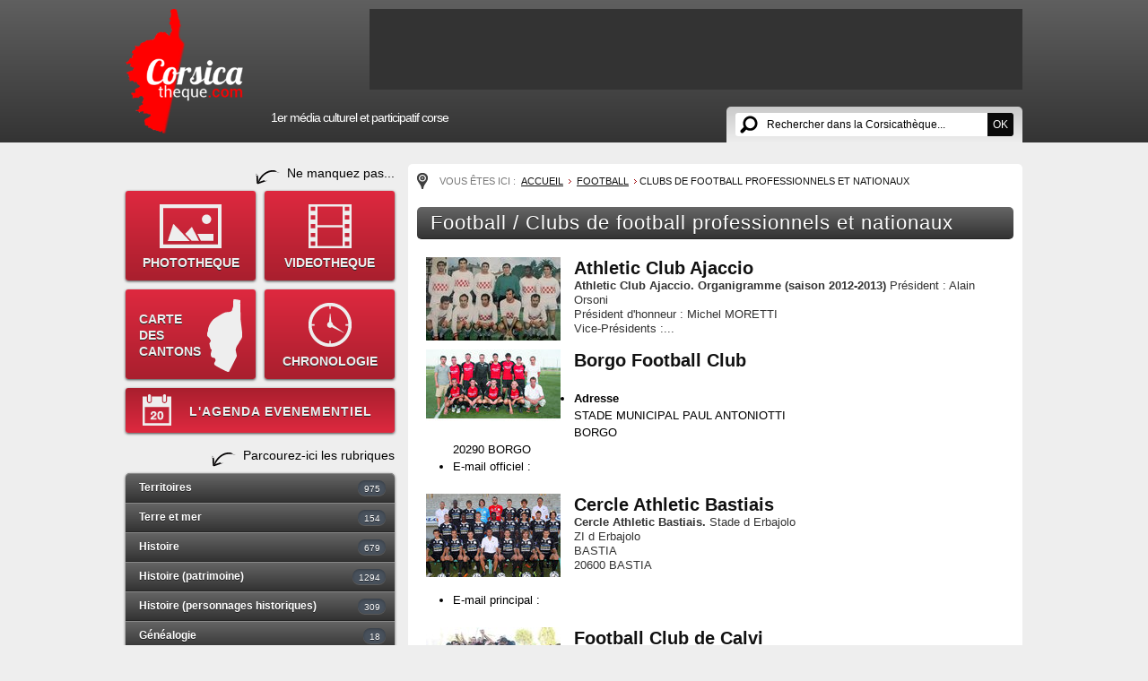

--- FILE ---
content_type: text/html; charset=utf-8
request_url: https://www.corsicatheque.com/index.php/Football/Clubs-de-football-professionnels-et-nationaux
body_size: 10163
content:
<!DOCTYPE html PUBLIC "-//W3C//DTD XHTML 1.0 Transitional//EN" "http://www.w3.org/TR/xhtml1/DTD/xhtml1-transitional.dtd">
<html xmlns="http://www.w3.org/1999/xhtml" xml:lang="fr-FR" lang="fr-FR">
<head>
	<meta http-equiv="Content-Type" content="text/html; charset=utf-8" />
<style type="text/css">
.limitdisplay-user { display: none; }.limitdisplay-user-10 { display: inline; }.limitdisplay-user-block-10 { display: block; }</style>                                    <title>Clubs de football professionnels et nationaux / Football / Accueil - 1er Média Culturel Corse - Corsicatheque.com</title>

    
    
                <meta name="Content-Type" content="text/html; charset=utf-8" />

            <meta name="Content-language" content="fr-FR" />

                    <meta name="author" content="eZ Systems" />
    
                <meta name="copyright" content="eZ Systems" />
    
                <meta name="description" content="Content Management System" />
    
                <meta name="keywords" content="cms, publish, e-commerce, content management, development framework" />
    
    
    
    <!--[if lt IE 9 ]>
        <meta http-equiv="X-UA-Compatible" content="IE=8,chrome=1" />
    <![endif]-->

    <meta name="MSSmartTagsPreventParsing" content="TRUE" />
    <meta name="generator" content="eZ Publish" />
        
<link rel="Home" href="/index.php" title="Page d'accueil de 1er Média Culturel Corse - Corsicatheque.com" />
<link rel="Index" href="/index.php" />
<link rel="Top"  href="/index.php" title="Clubs de football professionnels et nationaux / Football / Accueil - 1er Média Culturel Corse - Corsicatheque.com" />
<link rel="Search" href="/index.php/content/advancedsearch" title="Recherche 1er Média Culturel Corse - Corsicatheque.com" />
<link rel="Shortcut icon" href="/extension/wx_corsicatheque/design/corsicatheque/images/favicon.ico" type="image/x-icon" />
<link rel="Copyright" href="/index.php/ezinfo/copyright" />
<link rel="Author" href="/index.php/ezinfo/about" />

<script type="text/javascript">
(function() {
    var head = document.getElementsByTagName('head')[0];
    var printNode = document.createElement('link');
    printNode.rel = 'Alternate';
    printNode.href = "/index.php/layout/set/print/Football/Clubs-de-football-professionnels-et-nationaux" + document.location.search;
    printNode.media = 'print';
    printNode.title = "Version imprimable";
    head.appendChild(printNode);
})();
</script>      <link rel="stylesheet" type="text/css" href="/extension/wx_corsicatheque/design/corsicatheque/stylesheets/core.css" />
<link rel="stylesheet" type="text/css" href="/design/standard/stylesheets/debug.css" />
<link rel="stylesheet" type="text/css" href="/extension/wx_corsicatheque/design/corsicatheque/stylesheets/pagelayout.css" />
<link rel="stylesheet" type="text/css" href="/extension/wx_corsicatheque/design/corsicatheque/stylesheets/content.css" />
<link rel="stylesheet" type="text/css" href="/extension/ezwt/design/standard/stylesheets/websitetoolbar.css" />
<link rel="stylesheet" type="text/css" href="/extension/wx_corsicatheque/design/corsicatheque/stylesheets/knacss.css" />
<link rel="stylesheet" type="text/css" href="/extension/wx_corsicatheque/design/corsicatheque/stylesheets/styles.css" />
<link rel="stylesheet" type="text/css" href="/extension/wx_corsicatheque/design/corsicatheque/stylesheets/menu.css" />
<link rel="stylesheet" type="text/css" href="/extension/wx_corsicatheque/design/corsicatheque/stylesheets/wysiwyg.css" />
<link rel="stylesheet" type="text/css" href="/extension/ezfind/design/standard/stylesheets/ezfind.css" />
<link rel="stylesheet" type="text/css" href="/extension/ezfind/design/standard/stylesheets/ezajax_autocomplete.css" />
<link rel="stylesheet" type="text/css" href="/extension/wx_corsicatheque/design/corsicatheque/stylesheets/pages.css" />

<link rel="stylesheet" type="text/css" href="/extension/ezwebin/design/ezwebin/stylesheets/print.css" media="print" />
<!-- IE conditional comments; for bug fixes for different IE versions -->
<!--[if IE 5]>     <style type="text/css"> @import url(/extension/ezwebin/design/ezwebin/stylesheets/browsers/ie5.css);    </style> <![endif]-->
<!--[if lte IE 7]> <style type="text/css"> @import url(/extension/ezwebin/design/ezwebin/stylesheets/browsers/ie7lte.css); </style> <![endif]-->
<!--[if IE 7]> <style type="text/css">@import url(/extension/wx_corsicatheque/design/corsicatheque/stylesheets/browsers/ie7.css);  </style> <![endif]-->
<!--[if IE 8]> <style type="text/css">@import url(/extension/wx_corsicatheque/design/corsicatheque/stylesheets/browsers/ie8.css);  </style> <![endif]-->
<!--[if IE 9]> <style type="text/css">@import url(/extension/wx_corsicatheque/design/corsicatheque/stylesheets/browsers/ie9.css);  </style> <![endif]-->
<script type="text/javascript" src="https://ajax.googleapis.com/ajax/libs/jquery/1.7/jquery.min.js" charset="utf-8"></script>
<script type="text/javascript" src="https://jmar777.googlecode.com/svn/trunk/js/jquery.easing.1.3.js" charset="utf-8"></script>
<script type="text/javascript" src="/extension/ezjscore/design/standard/lib/yui/2.8.2/build/yuiloader/yuiloader-min.js" charset="utf-8"></script>
<script type="text/javascript">
var YUI2_config = {
                base: '/extension/ezjscore/design/standard/lib/yui/2.8.2/build/',
                loadOptional: true
            };
            var YUILoader =  new YAHOO.util.YUILoader(YUI2_config);
</script>
<script type="text/javascript" src="/extension/wx_corsicatheque/design/corsicatheque/javascript/global.js" charset="utf-8"></script>
<script type="text/javascript" src="/extension/ezfind/design/standard/javascript/ezajax_autocomplete.js" charset="utf-8"></script>
<script type="text/javascript" src="/extension/wx_corsicatheque/design/corsicatheque/javascript/jquery.innerfade.js" charset="utf-8"></script>

<!--[if lte IE 7]>
        <script type="text/javascript" src="/design/corsicatheque/javascript/jquery.ie6blocker.js"></script>
<![endif]-->

<script type="text/javascript">

  var _gaq = _gaq || [];
  _gaq.push(['_setAccount', 'UA-736004-25']);
  _gaq.push(['_trackPageview']);

  (function() {
    var ga = document.createElement('script'); ga.type = 'text/javascript'; ga.async = true;
    ga.src = ('https:' == document.location.protocol ? 'https://ssl' : 'http://www') + '.google-analytics.com/ga.js';
    var s = document.getElementsByTagName('script')[0]; s.parentNode.insertBefore(ga, s);
  })();

</script>

</head>
<body>
	<div id="global">

    <div id="header">
    <div id="logo">
        <a href="/"><img src="/extension/wx_corsicatheque/design/corsicatheque/images/logo2016.png" /></a>
    </div>
    <div id="leaderboard" lang="08:06 pm 28 janvier 2026">
    	 
<ul id="leaderboard_slider">  </ul>    </div>
   
    <div id="searchzone">    
      <form action="/index.php/content/search">
      
                
        <div id="ezautocomplete">
        	<input id="searchtext" name="SearchText" class="text autoclear" type="text" value="Rechercher dans la Corsicathèque..." defaultvalue="Rechercher dans la Corsicathèque..." /><input type="submit" class="submit" value="OK">
        	<div id="ezautocompletecontainer"></div>
        </div>
        
               
      </form>
    </div>
    
    <p class="baseline">1er média culturel et participatif corse</p>
        
        
    <script type="text/javascript">
    
    jQuery('#ezautocompletecontainer').css('width', jQuery('input#searchtext').width() + 60);
    
    var ezAutoHeader = eZAJAXAutoComplete();
    ezAutoHeader.init({    
        url: "/index.php/ezjscore/call/ezfind::autocomplete",
        inputid: 'searchtext',
        containerid: 'ezautocompletecontainer',
        minquerylength: 2,
        resultlimit: 10
    
    });
    </script>
    
    
</div>                                          
     
                      
    <div id="middle">
    	    	<div id="leftcol">

   
    <p class="accroche1">Ne manquez pas...</p>
    
    <div id="menu_secondaire">
        <a class="mn_sub" id="mn_photo" href="/index.php/Phototheque">PHOTOTHEQUE</a>
        <a class="mn_sub" id="mn_video" href="/index.php/Videotheque">VIDEOTHEQUE</a>
        <a class="mn_sub" id="mn_carte" href="/index.php/carte-corse">CARTE<br />DES<br />CANTONS</a>
        <a class="mn_sub" id="mn_chrono" href="/index.php/Frise">CHRONOLOGIE</a>
        <a class="mn_sub" id="mn_agenda" href="/index.php/Agenda">L'AGENDA EVENEMENTIEL</a>
    </div>
    
    <p class="accroche1">Parcourez-ici les rubriques</p>
    
     
        
    <ul class="menu">
            
    	
                	<li class="item1">
	 
	<a href="/index.php/Territoires">Territoires <span>975</span></a>
     
    <ul>
        	        	<li class="subitem1">
		<a href="/index.php/Territoires/Les-360-communes-corses">Les 360 communes corses<span>361</span></a>   
</li>            	
        	        	<li class="subitem2">
		<a href="/index.php/Territoires/Les-hameaux">Les hameaux<span>15</span></a>   
</li>            	
        	        	<li class="subitem3">
		<a href="/index.php/Territoires/Les-villages-abandonnes">Les villages abandonnés<span>3</span></a>   
</li>            	
        	        	<li class="subitem4">
		<a href="/index.php/Territoires/La-Corse-de-l-interieur">La Corse de l'intérieur<span>144</span></a>   
</li>            	
        	        	<li class="subitem5">
		<a href="/index.php/Territoires/La-Corse-du-littoral">La Corse du littoral<span>122</span></a>   
</li>            	
        	        	<li class="subitem6">
		<a href="/index.php/Territoires/La-Corse-urbaine">La Corse urbaine<span>41</span></a>   
</li>            	
        	        	<li class="subitem7">
		<a href="/index.php/Territoires/Les-montagnes">Les montagnes<span>35</span></a>   
</li>            	
        	        	<li class="subitem8">
		<a href="/index.php/Territoires/Les-cours-d-eau">Les cours d'eau<span>76</span></a>   
</li>            	
        	        	<li class="subitem9">
		<a href="/index.php/Territoires/Les-lacs-et-les-etangs">Les lacs et les étangs<span>53</span></a>   
</li>            	
        	        	<li class="subitem10">
		<a href="/index.php/Territoires/Les-plages">Les plages<span>37</span></a>   
</li>            	
        	        	<li class="subitem11">
		<a href="/index.php/Territoires/Sites-touristiques">Sites touristiques<span>11</span></a>   
</li>            	
        	        	<li class="subitem12">
		<a href="/index.php/Territoires/Les-randonnees">Les randonnées<span>3</span></a>   
</li>            	
        	        	<li class="subitem13">
		<a href="/index.php/Territoires/Les-sentiers">Les sentiers<span>5</span></a>   
</li>            	
        	        	<li class="subitem14">
		<a href="/index.php/Territoires/La-Corse-en-Mediterranee">La Corse en Méditerranée<span>2</span></a>   
</li>            	
        	        	<li class="subitem15">
		<a href="/index.php/Territoires/Livres-sur-le-patrimoine-de-la-Corse">Livres sur le patrimoine de la Corse<span>66</span></a>   
</li>            	
        	        	<li class="subitem16">
		<a href="/index.php/Territoires/I-nostri-paesi-in-lingua-nustrale-cu-l-ADECEC">I nostri paesi in lingua nustrale cù l'ADECEC<span>1</span></a>   
</li>            	
        </ul>
</li>               
            
    	
                	<li class="item2">
	 
	<a href="/index.php/Terre-et-mer">Terre et mer <span>154</span></a>
     
    <ul>
        	        	<li class="subitem1">
		<a href="/index.php/Terre-et-mer/Peche-chasse">Pêche/chasse<span>11</span></a>   
</li>            	
        	        	<li class="subitem2">
		<a href="/index.php/Terre-et-mer/Ports-et-marines">Ports et marines<span>2</span></a>   
</li>            	
        	        	<li class="subitem3">
		<a href="/index.php/Terre-et-mer/Marches-foires-rurales-et-artisanales">Marchés, foires rurales et artisanales<span>13</span></a>   
</li>            	
        	        	<li class="subitem4">
		<a href="/index.php/Terre-et-mer/Faune">Faune<span>16</span></a>   
</li>            	
        	        	<li class="subitem5">
		<a href="/index.php/Terre-et-mer/Flore">Flore<span>49</span></a>   
</li>            	
        	        	<li class="subitem6">
		<a href="/index.php/Terre-et-mer/Agriculture-Pastoralisme">Agriculture/Pastoralisme<span>31</span></a>   
</li>            	
        	        	<li class="subitem7">
		<a href="/index.php/Terre-et-mer/Eaux-bois-et-pierres-corses">Eaux, bois et pierres corses<span>3</span></a>   
</li>            	
        	        	<li class="subitem8">
		<a href="/index.php/Terre-et-mer/Livres-sur-la-faune-et-flore-de-Corse">Livres sur la faune et flore de Corse<span>29</span></a>   
</li>            	
        </ul>
</li>               
            
    	
                	<li class="item3">
	 
	<a href="/index.php/Histoire">Histoire <span>679</span></a>
     
    <ul>
        	        	<li class="subitem1">
		<a href="/index.php/Histoire/Prehistoire">Préhistoire<span>13</span></a>   
</li>            	
        	        	<li class="subitem2">
		<a href="/index.php/Histoire/Antiquite">Antiquité<span>4</span></a>   
</li>            	
        	        	<li class="subitem3">
		<a href="/index.php/Histoire/Moyen-Age">Moyen-Age<span>30</span></a>   
</li>            	
        	        	<li class="subitem4">
		<a href="/index.php/Histoire/16e-siecle">16e siècle<span>12</span></a>   
</li>            	
        	        	<li class="subitem5">
		<a href="/index.php/Histoire/17e-siecle">17e siècle<span>4</span></a>   
</li>            	
        	        	<li class="subitem6">
		<a href="/index.php/Histoire/18e-siecle">18e siècle<span>121</span></a>   
</li>            	
        	        	<li class="subitem7">
		<a href="/index.php/Histoire/19e-siecle">19e siècle<span>76</span></a>   
</li>            	
        	        	<li class="subitem8">
		<a href="/index.php/Histoire/Histoire-contemporaine">Histoire contemporaine<span>51</span></a>   
</li>            	
        	        	<li class="subitem9">
		<a href="/index.php/Histoire/La-Premiere-Guerre-mondiale-1914-1918">La Première Guerre mondiale (1914-1918)<span>17</span></a>   
</li>            	
        	        	<li class="subitem10">
		<a href="/index.php/Histoire/La-Seconde-Guerre-mondiale-1939-1945">La Seconde Guerre mondiale (1939-1945)<span>87</span></a>   
</li>            	
        	        	<li class="subitem11">
		<a href="/index.php/Histoire/Histoire-du-FLNC-et-du-nationalisme">Histoire du FLNC et du nationalisme<span>43</span></a>   
</li>            	
        	        	<li class="subitem12">
		<a href="/index.php/Histoire/Histoire-des-villes-et-villages-corses">Histoire des villes et villages corses<span>29</span></a>   
</li>            	
        	        	<li class="subitem13">
		<a href="/index.php/Histoire/Iconographies-anciennes">Iconographies anciennes<span>15</span></a>   
</li>            	
        	        	<li class="subitem14">
		<a href="/index.php/Histoire/Livres-sur-l-histoire-de-la-Corse">Livres sur l'histoire de la Corse<span>146</span></a>   
</li>            	
        	        	<li class="subitem15">
		<a href="/index.php/Histoire/Divers-Rencontres">Divers / Rencontres<span>31</span></a>   
</li>            	
        </ul>
</li>               
            
    	
                	<li class="item4">
	 
	<a href="/index.php/Histoire-patrimoine">Histoire (patrimoine) <span>1294</span></a>
     
    <ul>
        	        	<li class="subitem1">
		<a href="/index.php/Histoire-patrimoine/Sites-historiques">Sites historiques<span>483</span></a>   
</li>            	
        	        	<li class="subitem2">
		<a href="/index.php/Histoire-patrimoine/Forts-chateaux-et-citadelles">Forts, châteaux et citadelles<span>33</span></a>   
</li>            	
        	        	<li class="subitem3">
		<a href="/index.php/Histoire-patrimoine/Tours-genoises">Tours génoises<span>39</span></a>   
</li>            	
        	        	<li class="subitem4">
		<a href="/index.php/Histoire-patrimoine/Eglises-chapelles-et-couvents">Eglises, chapelles et couvents<span>281</span></a>   
</li>            	
        	        	<li class="subitem5">
		<a href="/index.php/Histoire-patrimoine/Monuments-aux-morts">Monuments aux morts<span>34</span></a>   
</li>            	
        	        	<li class="subitem6">
		<a href="/index.php/Histoire-patrimoine/Ponts">Ponts<span>23</span></a>   
</li>            	
        	        	<li class="subitem7">
		<a href="/index.php/Histoire-patrimoine/Places">Places<span>20</span></a>   
</li>            	
        	        	<li class="subitem8">
		<a href="/index.php/Histoire-patrimoine/Musees">Musées<span>21</span></a>   
</li>            	
        	        	<li class="subitem9">
		<a href="/index.php/Histoire-patrimoine/Musee-Fesch">Musée Fesch<span>25</span></a>   
</li>            	
        	        	<li class="subitem10">
		<a href="/index.php/Histoire-patrimoine/Les-statues-publiques-en-Corse">Les statues publiques en Corse<span>33</span></a>   
</li>            	
        	        	<li class="subitem11">
		<a href="/index.php/Histoire-patrimoine/Photos-et-cartes-postales-anciennes">Photos et cartes postales anciennes<span>123</span></a>   
</li>            	
        	        	<li class="subitem12">
		<a href="/index.php/Histoire-patrimoine/Cartes-anciennes">Cartes anciennes<span>33</span></a>   
</li>            	
        	        	<li class="subitem13">
		<a href="/index.php/Histoire-patrimoine/Timbres">Timbres<span>26</span></a>   
</li>            	
        	        	<li class="subitem14">
		<a href="/index.php/Histoire-patrimoine/Monnaies-et-medailles">Monnaies et médailles<span>36</span></a>   
</li>            	
        	        	<li class="subitem15">
		<a href="/index.php/Histoire-patrimoine/Blasons-armoiries-ecussons-et-devises">Blasons, armoiries, écussons et devises<span>27</span></a>   
</li>            	
        	        	<li class="subitem16">
		<a href="/index.php/Histoire-patrimoine/La-Corse-dans-le-monde">La Corse dans le monde<span>3</span></a>   
</li>            	
        	        	<li class="subitem17">
		<a href="/index.php/Histoire-patrimoine/Divers">Divers<span>54</span></a>   
</li>            	
        </ul>
</li>               
            
    	
                	<li class="item5">
	 
	<a href="/index.php/Histoire-personnages-historiques">Histoire (personnages historiques) <span>309</span></a>
     
    <ul>
        	        	<li class="subitem1">
		<a href="/index.php/Histoire-personnages-historiques/Le-Cardinal-Fesch-1763-1839">Le Cardinal Fesch (1763 - 1839)<span>2</span></a>   
</li>            	
        	        	<li class="subitem2">
		<a href="/index.php/Histoire-personnages-historiques/Ghjuvan-Petru-Gaffory-1704-1753">Ghjuvan'Petru Gaffory (1704-1753)<span>1</span></a>   
</li>            	
        	        	<li class="subitem3">
		<a href="/index.php/Histoire-personnages-historiques/Sambucucciu-d-Alandu-13-13">Sambucucciu d'Alandu (13.. - 13..)<span>2</span></a>   
</li>            	
        	        	<li class="subitem4">
		<a href="/index.php/Histoire-personnages-historiques/Vincentello-d-Istria-1380-1434">Vincentello d'Istria (1380-1434)<span>12</span></a>   
</li>            	
        	        	<li class="subitem5">
		<a href="/index.php/Histoire-personnages-historiques/Sampiero-Corso-1498-1567">Sampiero Corso (1498-1567)<span>10</span></a>   
</li>            	
        	        	<li class="subitem6">
		<a href="/index.php/Histoire-personnages-historiques/Theodore-de-Neuhoff-1694-1856">Théodore de Neuhoff (1694-1856)<span>5</span></a>   
</li>            	
        	        	<li class="subitem7">
		<a href="/index.php/Histoire-personnages-historiques/Pasquale-Paoli-1725-1807">Pasquale Paoli (1725-1807)<span>64</span></a>   
</li>            	
        	        	<li class="subitem8">
		<a href="/index.php/Histoire-personnages-historiques/Napoleon-Bonaparte-1769-1821">Napoléon Bonaparte (1769-1821)<span>73</span></a>   
</li>            	
        	        	<li class="subitem9">
		<a href="/index.php/Histoire-personnages-historiques/Heros-de-la-Resistance">Héros de la Résistance<span>26</span></a>   
</li>            	
        	        	<li class="subitem10">
		<a href="/index.php/Histoire-personnages-historiques/Les-bandits-celebres">Les bandits célèbres<span>10</span></a>   
</li>            	
        	        	<li class="subitem11">
		<a href="/index.php/Histoire-personnages-historiques/Les-autres-personnages">Les autres personnages<span>104</span></a>   
</li>            	
        </ul>
</li>               
            
    	
                	<li class="item6">
	 
	<a href="/index.php/Genealogie">Généalogie <span>18</span></a>
     
    <ul>
        	        	<li class="subitem1">
		<a href="/index.php/Genealogie/La-genealogie-des-personnages-historiques">La généalogie des personnages historiques<span>6</span></a>   
</li>            	
        	        	<li class="subitem2">
		<a href="/index.php/Genealogie/Recherches-Genealogiques">Recherches Généalogiques<span>12</span></a>   
</li>            	
        </ul>
</li>               
            
    	
                	<li class="item7">
	 
	<a href="/index.php/Litterature-et-bibliotheques">Littérature et bibliothèques <span>834</span></a>
     
    <ul>
        	        	<li class="subitem1">
		<a href="/index.php/Litterature-et-bibliotheques/Auteurs-corses-en-langue-francaise">Auteurs corses (en langue française)<span>160</span></a>   
</li>            	
        	        	<li class="subitem2">
		<a href="/index.php/Litterature-et-bibliotheques/Auteurs-anciens">Auteurs anciens<span>56</span></a>   
</li>            	
        	        	<li class="subitem3">
		<a href="/index.php/Litterature-et-bibliotheques/Editeurs-corses">Editeurs corses<span>8</span></a>   
</li>            	
        	        	<li class="subitem4">
		<a href="/index.php/Litterature-et-bibliotheques/Romans-et-nouvelles">Romans et nouvelles<span>69</span></a>   
</li>            	
        	        	<li class="subitem5">
		<a href="/index.php/Litterature-et-bibliotheques/Poesie">Poésie<span>2</span></a>   
</li>            	
        	        	<li class="subitem6">
		<a href="/index.php/Litterature-et-bibliotheques/Essais">Essais<span>212</span></a>   
</li>            	
        	        	<li class="subitem7">
		<a href="/index.php/Litterature-et-bibliotheques/These">Thèse<span>3</span></a>   
</li>            	
        	        	<li class="subitem8">
		<a href="/index.php/Litterature-et-bibliotheques/Beaux-livres">Beaux livres<span>99</span></a>   
</li>            	
        	        	<li class="subitem9">
		<a href="/index.php/Litterature-et-bibliotheques/Livres-anciens-sur-la-Corse">Livres anciens sur la Corse<span>21</span></a>   
</li>            	
        	        	<li class="subitem10">
		<a href="/index.php/Litterature-et-bibliotheques/Dictionnaires">Dictionnaires<span>7</span></a>   
</li>            	
        	        	<li class="subitem11">
		<a href="/index.php/Litterature-et-bibliotheques/Guides">Guides<span>35</span></a>   
</li>            	
        	        	<li class="subitem12">
		<a href="/index.php/Litterature-et-bibliotheques/Jeunesse">Jeunesse<span>27</span></a>   
</li>            	
        	        	<li class="subitem13">
		<a href="/index.php/Litterature-et-bibliotheques/Cronichette">Cronichette<span>5</span></a>   
</li>            	
        	        	<li class="subitem14">
		<a href="/index.php/Litterature-et-bibliotheques/Bibliotheques-et-mediatheques">Bibliothèques et médiathèques<span>14</span></a>   
</li>            	
        	        	<li class="subitem15">
		<a href="/index.php/Litterature-et-bibliotheques/Colomba-l-oeuvre-integrale">Colomba (l'oeuvre intégrale)<span>30</span></a>   
</li>            	
        	        	<li class="subitem16">
		<a href="/index.php/Litterature-et-bibliotheques/Divers">Divers<span>86</span></a>   
</li>            	
        </ul>
</li>               
            
    	
                	<li class="item8">
	 
	<a href="/index.php/Theatre-et-spectacles-vivants">Théâtre et spectacles vivants <span>43</span></a>
     
    <ul>
        	        	<li class="subitem1">
		<a href="/index.php/Theatre-et-spectacles-vivants/Comediens-humoristes-conteurs-et-troupes">Comédiens, humoristes, conteurs et troupes<span>24</span></a>   
</li>            	
        	        	<li class="subitem2">
		<a href="/index.php/Theatre-et-spectacles-vivants/Pieces-de-theatre-et-spectacles">Pièces de théâtre et spectacles<span>10</span></a>   
</li>            	
        	        	<li class="subitem3">
		<a href="/index.php/Theatre-et-spectacles-vivants/Salles-de-spectales-et-theatres">Salles de spectales et théâtres<span>9</span></a>   
</li>            	
        </ul>
</li>               
            
    	
                	<li class="item9">
	 
	<a href="/index.php/Cinema-et-documentaires">Cinéma et documentaires <span>40</span></a>
     
    <ul>
        	        	<li class="subitem1">
		<a href="/index.php/Cinema-et-documentaires/Documentaires">Documentaires<span>1</span></a>   
</li>            	
        	        	<li class="subitem2">
		<a href="/index.php/Cinema-et-documentaires/Realisateurs-acteurs-et-actrices">Réalisateurs, acteurs et actrices<span>14</span></a>   
</li>            	
        	        	<li class="subitem3">
		<a href="/index.php/Cinema-et-documentaires/Cinema-et-series-TV">Cinéma et séries TV<span>16</span></a>   
</li>            	
        	        	<li class="subitem4">
		<a href="/index.php/Cinema-et-documentaires/Salles-de-cinemas-et-cinematheques">Salles de cinémas et cinémathèques<span>3</span></a>   
</li>            	
        	        	<li class="subitem5">
		<a href="/index.php/Cinema-et-documentaires/Teasers-de-courts-et-longs-metrages">Teasers de courts et longs métrages<span>5</span></a>   
</li>            	
        	        	<li class="subitem6">
		<a href="/index.php/Cinema-et-documentaires/Livres-sur-le-cinema-corse">Livres sur le cinéma corse<span>1</span></a>   
</li>            	
        </ul>
</li>               
            
    	
                	<li class="item10">
	 
	<a href="/index.php/Danse">Danse <span>8</span></a>
     
    <ul>
        	        	<li class="subitem1">
		<a href="/index.php/Danse/Danse-traditionnelle">Danse traditionnelle<span>0</span></a>   
</li>            	
        	        	<li class="subitem2">
		<a href="/index.php/Danse/Danse-classique">Danse classique<span>1</span></a>   
</li>            	
        	        	<li class="subitem3">
		<a href="/index.php/Danse/Danse-moderne-et-contemporaine">Danse moderne et contemporaine<span>5</span></a>   
</li>            	
        	        	<li class="subitem4">
		<a href="/index.php/Danse/Spectacle-de-danse">Spectacle de danse<span>1</span></a>   
</li>            	
        	        	<li class="subitem5">
		<a href="/index.php/Danse/Livre-sur-la-danse-corse">Livre sur la danse corse<span>1</span></a>   
</li>            	
        </ul>
</li>               
            
    	
                	<li class="item11">
	 
	<a href="/index.php/Musique">Musique <span>299</span></a>
     
    <ul>
        	        	<li class="subitem1">
		<a href="/index.php/Musique/Groupes">Groupes<span>112</span></a>   
</li>            	
        	        	<li class="subitem2">
		<a href="/index.php/Musique/Chanteurs-chanteuses">Chanteurs/chanteuses<span>85</span></a>   
</li>            	
        	        	<li class="subitem3">
		<a href="/index.php/Musique/Musiciens">Musiciens<span>18</span></a>   
</li>            	
        	        	<li class="subitem4">
		<a href="/index.php/Musique/Instruments-traditionnels">Instruments traditionnels<span>12</span></a>   
</li>            	
        	        	<li class="subitem5">
		<a href="/index.php/Musique/Polyphonies-et-traditions-du-chant">Polyphonies et traditions du chant<span>1</span></a>   
</li>            	
        	        	<li class="subitem6">
		<a href="/index.php/Musique/Spectacles-musicaux">Spectacles musicaux<span>13</span></a>   
</li>            	
        	        	<li class="subitem7">
		<a href="/index.php/Musique/Clips-videos-musicaux">Clips vidéos musicaux<span>35</span></a>   
</li>            	
        	        	<li class="subitem8">
		<a href="/index.php/Musique/Affiches-groupes-et-artistes">Affiches groupes et artistes<span>1</span></a>   
</li>            	
        	        	<li class="subitem9">
		<a href="/index.php/Musique/Livres-sur-la-musique-et-la-chanson-corse">Livres sur la musique et la chanson corse<span>12</span></a>   
</li>            	
        	        	<li class="subitem10">
		<a href="/index.php/Musique/Divers">Divers<span>10</span></a>   
</li>            	
        </ul>
</li>               
            
    	
                	<li class="item12">
	 
	<a href="/index.php/Arts-plastiques">Arts plastiques <span>116</span></a>
     
    <ul>
        	        	<li class="subitem1">
		<a href="/index.php/Arts-plastiques/Peintres-anciens">Peintres anciens<span>11</span></a>   
</li>            	
        	        	<li class="subitem2">
		<a href="/index.php/Arts-plastiques/Peintres-contemporains">Peintres contemporains<span>15</span></a>   
</li>            	
        	        	<li class="subitem3">
		<a href="/index.php/Arts-plastiques/Photographes-corses">Photographes corses<span>9</span></a>   
</li>            	
        	        	<li class="subitem4">
		<a href="/index.php/Arts-plastiques/Sculpteurs-corses">Sculpteurs corses<span>8</span></a>   
</li>            	
        	        	<li class="subitem5">
		<a href="/index.php/Arts-plastiques/Artistes-primes">Artistes primés<span>4</span></a>   
</li>            	
        	        	<li class="subitem6">
		<a href="/index.php/Arts-plastiques/Expositions">Expositions<span>7</span></a>   
</li>            	
        	        	<li class="subitem7">
		<a href="/index.php/Arts-plastiques/Livres-sur-la-peinture-corse">Livres sur la peinture corse<span>1</span></a>   
</li>            	
        	        	<li class="subitem8">
		<a href="/index.php/Arts-plastiques/La-Corse-peinte-et-dessinee-dans-l-histoire">La Corse peinte et dessinée dans l'histoire<span>43</span></a>   
</li>            	
        	        	<li class="subitem9">
		<a href="/index.php/Arts-plastiques/Livres-sur-les-arts-et-arts-plastiques-corses">Livres sur les arts et arts plastiques corses<span>11</span></a>   
</li>            	
        	        	<li class="subitem10">
		<a href="/index.php/Arts-plastiques/Divers">Divers<span>7</span></a>   
</li>            	
        </ul>
</li>               
            
    	
                	<li class="item13">
	 
	<a href="/index.php/Bande-dessinee">Bande dessinée <span>125</span></a>
     
    <ul>
        	        	<li class="subitem1">
		<a href="/index.php/Bande-dessinee/BD-historiques-et-ado-adultes">BD historiques et ado-adultes<span>29</span></a>   
</li>            	
        	        	<li class="subitem2">
		<a href="/index.php/Bande-dessinee/BD-humoristiques">BD humoristiques<span>20</span></a>   
</li>            	
        	        	<li class="subitem3">
		<a href="/index.php/Bande-dessinee/Auteurs-BD-corses">Auteurs BD corses<span>9</span></a>   
</li>            	
        	        	<li class="subitem4">
		<a href="/index.php/Bande-dessinee/Dessinateurs-de-presse">Dessinateurs de presse<span>3</span></a>   
</li>            	
        	        	<li class="subitem5">
		<a href="/index.php/Bande-dessinee/BD-divers">BD divers<span>3</span></a>   
</li>            	
        	        	<li class="subitem6">
		<a href="/index.php/Bande-dessinee/Les-Festivals">Les Festivals<span>2</span></a>   
</li>            	
        	        	<li class="subitem7">
		<a href="/index.php/Bande-dessinee/Bandes-annonces-videos">Bandes annonces vidéos<span>6</span></a>   
</li>            	
        	        	<li class="subitem8">
		<a href="/index.php/Bande-dessinee/Articles-presse">Articles presse<span>41</span></a>   
</li>            	
        	        	<li class="subitem9">
		<a href="/index.php/Bande-dessinee/BD-a-la-TV">BD à la TV<span>12</span></a>   
</li>            	
        </ul>
</li>               
            
    	
                	<li class="item14">
	 
	<a href="/index.php/Legendaire">Légendaire <span>35</span></a>
     
    <ul>
        	        	<li class="subitem1">
		<a href="/index.php/Legendaire/Mazzerisme">Mazzerisme<span>4</span></a>   
</li>            	
        	        	<li class="subitem2">
		<a href="/index.php/Legendaire/L-ochju">L'ochju<span>2</span></a>   
</li>            	
        	        	<li class="subitem3">
		<a href="/index.php/Legendaire/Legendes-corses">Légendes corses<span>3</span></a>   
</li>            	
        	        	<li class="subitem4">
		<a href="/index.php/Legendaire/Contes-populaires">Contes populaires<span>1</span></a>   
</li>            	
        	        	<li class="subitem5">
		<a href="/index.php/Legendaire/Personnages-de-litterature-ou-de-fiction">Personnages de littérature ou de fiction<span>1</span></a>   
</li>            	
        	        	<li class="subitem6">
		<a href="/index.php/Legendaire/Livres-sur-la-religion-le-spitiruel-et-les-legendes-corses">Livres sur la religion, le spitiruel et les légendes corses<span>24</span></a>   
</li>            	
        </ul>
</li>               
            
    	
                	<li class="item15">
	 
	<a href="/index.php/Savoir-faire">Savoir faire <span>131</span></a>
     
    <ul>
        	        	<li class="subitem1">
		<a href="/index.php/Savoir-faire/Artisanat">Artisanat<span>28</span></a>   
</li>            	
        	        	<li class="subitem2">
		<a href="/index.php/Savoir-faire/Gastronomie">Gastronomie<span>19</span></a>   
</li>            	
        	        	<li class="subitem3">
		<a href="/index.php/Savoir-faire/Recettes">Recettes<span>40</span></a>   
</li>            	
        	        	<li class="subitem4">
		<a href="/index.php/Savoir-faire/Creation-Mode">Création/Mode<span>8</span></a>   
</li>            	
        	        	<li class="subitem5">
		<a href="/index.php/Savoir-faire/Livres-sur-l-artisanat-et-le-savoir-faire-corse">Livres sur l'artisanat et le savoir-faire corse<span>36</span></a>   
</li>            	
        </ul>
</li>               
            
    	
                	<li class="item16">
	 
	<a href="/index.php/Medias">Médias <span>268</span></a>
     
    <ul>
        	        	<li class="subitem1">
		<a href="/index.php/Medias/Presse-ecrite">Presse écrite<span>6</span></a>   
</li>            	
        	        	<li class="subitem2">
		<a href="/index.php/Medias/Television">Télévision<span>47</span></a>   
</li>            	
        	        	<li class="subitem3">
		<a href="/index.php/Medias/Radio">Radio<span>35</span></a>   
</li>            	
        	        	<li class="subitem4">
		<a href="/index.php/Medias/Internet">Internet<span>5</span></a>   
</li>            	
        	        	<li class="subitem5">
		<a href="/index.php/Medias/Les-journalistes-corses">Les journalistes corses<span>40</span></a>   
</li>            	
        	        	<li class="subitem6">
		<a href="/index.php/Medias/Les-Une-de-Corse-Matin">Les Une de Corse Matin<span>135</span></a>   
</li>            	
        </ul>
</li>               
            
    	
                	<li class="item17">
	 
	<a href="/index.php/Politique-et-personnalites-publiques">Politique et personnalités publiques <span>320</span></a>
     
    <ul>
        	        	<li class="subitem1">
		<a href="/index.php/Politique-et-personnalites-publiques/Les-figures-politiques-corses">Les figures politiques corses<span>118</span></a>   
</li>            	
        	        	<li class="subitem2">
		<a href="/index.php/Politique-et-personnalites-publiques/Personnalites-publiques">Personnalités publiques<span>73</span></a>   
</li>            	
        	        	<li class="subitem3">
		<a href="/index.php/Politique-et-personnalites-publiques/Opinions">Opinions <span>1</span></a>   
</li>            	
        	        	<li class="subitem4">
		<a href="/index.php/Politique-et-personnalites-publiques/Actualites-politiques">Actualités politiques <span>41</span></a>   
</li>            	
        	        	<li class="subitem5">
		<a href="/index.php/Politique-et-personnalites-publiques/L-assemblee-de-Corse">L'assemblée de Corse<span>11</span></a>   
</li>            	
        	        	<li class="subitem6">
		<a href="/index.php/Politique-et-personnalites-publiques/Les-Conseils-Generaux">Les Conseils Généraux<span>3</span></a>   
</li>            	
        	        	<li class="subitem7">
		<a href="/index.php/Politique-et-personnalites-publiques/Archives-des-resultats-electoraux">Archives des résultats électoraux<span>4</span></a>   
</li>            	
        	        	<li class="subitem8">
		<a href="/index.php/Politique-et-personnalites-publiques/Visites-presidentielles-ministerielles">Visites présidentielles/ministérielles<span>16</span></a>   
</li>            	
        	        	<li class="subitem9">
		<a href="/index.php/Politique-et-personnalites-publiques/Livres-d-opinion">Livres d'opinion<span>51</span></a>   
</li>            	
        	        	<li class="subitem10">
		<a href="/index.php/Politique-et-personnalites-publiques/Affiches-politiques">Affiches politiques<span>2</span></a>   
</li>            	
        </ul>
</li>               
            
    	
                	<li class="item18">
	 
	<a href="/index.php/Evenements-culturels-et-religieux">Evénements culturels et religieux <span>176</span></a>
     
    <ul>
        	        	<li class="subitem1">
		<a href="/index.php/Evenements-culturels-et-religieux/Manifestations-culturelles">Manifestations culturelles<span>47</span></a>   
</li>            	
        	        	<li class="subitem2">
		<a href="/index.php/Evenements-culturels-et-religieux/Salons-et-evenements-divers">Salons et événements divers<span>13</span></a>   
</li>            	
        	        	<li class="subitem3">
		<a href="/index.php/Evenements-culturels-et-religieux/Evenements-religieux">Evènements religieux<span>28</span></a>   
</li>            	
        	        	<li class="subitem4">
		<a href="/index.php/Evenements-culturels-et-religieux/Associations">Associations<span>60</span></a>   
</li>            	
        	        	<li class="subitem5">
		<a href="/index.php/Evenements-culturels-et-religieux/Marches-de-Noel">Marchés de Noël<span>7</span></a>   
</li>            	
        	        	<li class="subitem6">
		<a href="/index.php/Evenements-culturels-et-religieux/Affiches-d-evenements">Affiches d'événements<span>12</span></a>   
</li>            	
        	        	<li class="subitem7">
		<a href="/index.php/Evenements-culturels-et-religieux/Divers-Faits-divers">Divers / Faits divers<span>9</span></a>   
</li>            	
        </ul>
</li>               
            
    	
                	<li class="item19">
	 
	<a href="/index.php/Langue-corse">Langue corse <span>126</span></a>
     
    <ul>
        	        	<li class="subitem1">
		<a href="/index.php/Langue-corse/Cronaca-musicali-A-canzona-corsa-di-a-sittimana">Cronaca musicali - A canzona corsa di a sittimana<span>3</span></a>   
</li>            	
        	        	<li class="subitem2">
		<a href="/index.php/Langue-corse/Vocabulaire-du-pecheur-ajaccien">Vocabulaire du pêcheur ajaccien<span>1</span></a>   
</li>            	
        	        	<li class="subitem3">
		<a href="/index.php/Langue-corse/Auteurs-corses-en-langue-corse">Auteurs corses (en langue corse)<span>88</span></a>   
</li>            	
        	        	<li class="subitem4">
		<a href="/index.php/Langue-corse/Conjugaisons-des-verbes-en-langue-corse">Conjugaisons des verbes en langue corse<span>4</span></a>   
</li>            	
        	        	<li class="subitem5">
		<a href="/index.php/Langue-corse/Proverbes-corses">Proverbes corses<span>6</span></a>   
</li>            	
        	        	<li class="subitem6">
		<a href="/index.php/Langue-corse/Actualites-liees-a-la-langue-corse">Actualités liées à la langue corse<span>4</span></a>   
</li>            	
        	        	<li class="subitem7">
		<a href="/index.php/Langue-corse/Charte-de-la-langue-corse">Charte de la langue corse<span>2</span></a>   
</li>            	
        	        	<li class="subitem8">
		<a href="/index.php/Langue-corse/Manuels-d-apprentissage">Manuels d'apprentissage<span>18</span></a>   
</li>            	
        </ul>
</li>               
            
    	
                	<li class="item20">
	 
	<a href="/index.php/Sport-sauf-football">Sport (sauf football) <span>155</span></a>
     
    <ul>
        	        	<li class="subitem1">
		<a href="/index.php/Sport-sauf-football/Affiches-d-evenements-sportifs">Affiches d'événements sportifs<span>6</span></a>   
</li>            	
        	        	<li class="subitem2">
		<a href="/index.php/Sport-sauf-football/Autres-sports">Autres sports<span>26</span></a>   
</li>            	
        	        	<li class="subitem3">
		<a href="/index.php/Sport-sauf-football/Clubs-de-basket">Clubs de basket<span>8</span></a>   
</li>            	
        	        	<li class="subitem4">
		<a href="/index.php/Sport-sauf-football/Clubs-de-handball">Clubs de handball<span>16</span></a>   
</li>            	
        	        	<li class="subitem5">
		<a href="/index.php/Sport-sauf-football/Clubs-de-rugby">Clubs de rugby<span>13</span></a>   
</li>            	
        	        	<li class="subitem6">
		<a href="/index.php/Sport-sauf-football/Clubs-de-volley">Clubs de volley<span>8</span></a>   
</li>            	
        	        	<li class="subitem7">
		<a href="/index.php/Sport-sauf-football/Figures-du-sport">Figures du sport<span>27</span></a>   
</li>            	
        	        	<li class="subitem8">
		<a href="/index.php/Sport-sauf-football/L-Histoire-du-sport-corse-hors-football">L'Histoire du sport corse (hors football)<span>3</span></a>   
</li>            	
        	        	<li class="subitem9">
		<a href="/index.php/Sport-sauf-football/Livres-sur-le-sport-corse">Livres sur le sport corse<span>7</span></a>   
</li>            	
        	        	<li class="subitem10">
		<a href="/index.php/Sport-sauf-football/Rallye">Rallye<span>3</span></a>   
</li>            	
        	        	<li class="subitem11">
		<a href="/index.php/Sport-sauf-football/Sports-de-combat">Sports de combat<span>6</span></a>   
</li>            	
        	        	<li class="subitem12">
		<a href="/index.php/Sport-sauf-football/Sports-mecaniques">Sports mécaniques<span>17</span></a>   
</li>            	
        	        	<li class="subitem13">
		<a href="/index.php/Sport-sauf-football/Sports-nautiques">Sports nautiques<span>4</span></a>   
</li>            	
        	        	<li class="subitem14">
		<a href="/index.php/Sport-sauf-football/Stades-et-complexes-sportifs">Stades et complexes sportifs<span>11</span></a>   
</li>            	
        </ul>
</li>               
            
    	
             
        	<li class="item21">
	 
	<a href="/index.php/Football" class="active">Football <span>146</span></a>
     
    <ul>
        	        	<li class="subitem1">
		<a href="/index.php/Football/Grands-joueurs">Grands joueurs<span>15</span></a>   
</li>            	
        	        	<li class="subitem2">
		<a href="/index.php/Football/L-Histoire-de-l-AC-Ajaccio">L'Histoire de l'AC Ajaccio<span>39</span></a>   
</li>            	
        	        	<li class="subitem3">
		<a href="/index.php/Football/L-Histoire-du-GFC-Ajaccio">L'Histoire du GFC Ajaccio<span>20</span></a>   
</li>            	
        	        	<li class="subitem4">
		<a href="/index.php/Football/L-Histoire-du-SC-Bastia">L'Histoire du SC Bastia<span>23</span></a>   
</li>            	
        	        	<li class="subitem5">
		<a href="/index.php/Football/L-Histoire-du-football-amateur">L'Histoire du football amateur<span>2</span></a>   
</li>            	
        	     
        	<li class="subitem6">
		<a href="/index.php/Football/Clubs-de-football-professionnels-et-nationaux" class="current">Clubs de football professionnels et nationaux<span>7</span></a>   
</li>            	
        	        	<li class="subitem7">
		<a href="/index.php/Football/Clubs-de-football-amateurs">Clubs de football amateurs<span>37</span></a>   
</li>            	
        	        	<li class="subitem8">
		<a href="/index.php/Football/A-Squadra-corsa">A Squadra corsa<span>3</span></a>   
</li>            	
        </ul>
</li>               
            
    	
                	<li class="item22">
	 
	<a href="/index.php/Divers">Divers <span>55</span></a>
     
    <ul>
        	        	<li class="subitem1">
		<a href="/index.php/Divers/Avions-helicopteres-et-trains">Avions, hélicoptères et trains<span>5</span></a>   
</li>            	
        	        	<li class="subitem2">
		<a href="/index.php/Divers/Les-bateaux-dans-le-port-d-Ajaccio">Les bateaux dans le port d'Ajaccio<span>43</span></a>   
</li>            	
        	        	<li class="subitem3">
		<a href="/index.php/Divers/Divers">Divers<span>7</span></a>   
</li>            	
        </ul>
</li>               
            
    	
                	<li class="item23">
	 
	<a href="/index.php/Corsicatheque-Press-Book">&gt; Corsicathèque Press-Book <span>3</span></a>
     
    <ul>
        	        	<li class="subitem1">
		<a href="/index.php/Corsicatheque-Press-Book/Articles-presse-ecrite">Articles presse écrite<span>3</span></a>   
</li>            	
        </ul>
</li>               
            
    	
                	<li class="item24">
	 
	<a href="/index.php/Corsicatheque-English">&gt; Corsicathèque English <span>25</span></a>
     
    <ul>
        	        	<li class="subitem1">
		<a href="/index.php/Corsicatheque-English/Culture">Culture<span>5</span></a>   
</li>            	
        	        	<li class="subitem2">
		<a href="/index.php/Corsicatheque-English/Events-Festivals">Events/Festivals<span>2</span></a>   
</li>            	
        	        	<li class="subitem3">
		<a href="/index.php/Corsicatheque-English/Gastronomy">Gastronomy<span>3</span></a>   
</li>            	
        	        	<li class="subitem4">
		<a href="/index.php/Corsicatheque-English/Heritage">Heritage<span>11</span></a>   
</li>            	
        	        	<li class="subitem5">
		<a href="/index.php/Corsicatheque-English/Nature">Nature<span>4</span></a>   
</li>            	
        </ul>
</li>               
        </ul>
    
       
    
</div>	
        <div id="main_content">        
    	<p id="ariane">
    <i>VOUS ÊTES ICI : </i>     
                                    <a title="Accueil" href="/index.php">ACCUEIL</a>
                                <span class="chevron"></span>                        <a title="Football" href="/index.php/Football">FOOTBALL</a>
                                <span class="chevron"></span>                        <span>CLUBS DE FOOTBALL PROFESSIONNELS ET NATIONAUX</span>
                                        
</p> 
    	 
        <div class="wx_soustheme_full">
     	
    <h1>Football / Clubs de football professionnels et nationaux</h1>
    
    
                
                        
        
                            
                
         
        
                    <div class="wx_page_line">

    <a class="visuel" href="/index.php/Football/Clubs-de-football-professionnels-et-nationaux/Athletic-Club-Ajaccio" title="Athletic Club Ajaccio">                               
    	<img src="/var/corsicatheque/storage/images/sport/clubs-de-football-professionnels-et-nationaux/athletic-club-ajaccio/43626-1-fre-FR/Athletic-Club-Ajaccio_wx_page_line_visuel.jpg" title="Athletic Club Ajaccio" />
    </a>     
     
    <h2><a href="/index.php/Football/Clubs-de-football-professionnels-et-nationaux/Athletic-Club-Ajaccio" title="Athletic Club Ajaccio">Athletic Club Ajaccio</a></h2>   
     
   
    
    <p class="intro"><b>Athletic Club Ajaccio.</b> <b>Organigramme (saison 2012-2013)</b> 
Président : Alain Orsoni<br />
Président d'honneur : Michel MORETTI <br />
Vice-Présidents :...</p>
    
    <div class="clearboth"></div>
        
</div>        
                    <div class="wx_page_line">

    <a class="visuel" href="/index.php/Football/Clubs-de-football-professionnels-et-nationaux/Borgo-Football-Club" title="Borgo Football Club">                               
    	<img src="/var/corsicatheque/storage/images/sport/clubs-de-football-professionnels-et-nationaux/borgo-football-club/43646-2-fre-FR/Borgo-Football-Club_wx_page_line_visuel.jpg" title="Borgo Football Club" />
    </a>     
     
    <h2><a href="/index.php/Football/Clubs-de-football-professionnels-et-nationaux/Borgo-Football-Club" title="Borgo Football Club">Borgo Football Club</a></h2>   
     
   
    
    <p class="intro">
<ul>

<li>
 <b>Adresse</b><br />
STADE MUNICIPAL PAUL ANTONIOTTI<br />
BORGO<br />20290 BORGO</li>

<li> E-mail officiel : <a href="/cdn-cgi/l/email-protection#5267616365646012313d202137343d3d267c3420" ...< p>
    
    <div class="clearboth"></div>
        
</div>        
                    <div class="wx_page_line">

    <a class="visuel" href="/index.php/Football/Clubs-de-football-professionnels-et-nationaux/Cercle-Athletic-Bastiais" title="Cercle Athletic Bastiais">                               
    	<img src="/var/corsicatheque/storage/images/sport/clubs-de-football-professionnels-et-nationaux/cercle-athletic-bastiais/43636-1-fre-FR/Cercle-Athletic-Bastiais_wx_page_line_visuel.jpg" title="Cercle Athletic Bastiais" />
    </a>     
     
    <h2><a href="/index.php/Football/Clubs-de-football-professionnels-et-nationaux/Cercle-Athletic-Bastiais" title="Cercle Athletic Bastiais">Cercle Athletic Bastiais</a></h2>   
     
   
    
    <p class="intro"><b>Cercle Athletic Bastiais.</b> 
Stade d Erbajolo<br />
ZI d Erbajolo<br />
BASTIA<br />20600 BASTIA 
<ul>

<li> E-mail principal : <a...</p>
    
    <div class="clearboth"></div>
        
</div>        
                    <div class="wx_page_line">

    <a class="visuel" href="/index.php/Football/Clubs-de-football-professionnels-et-nationaux/Football-Club-de-Calvi" title="Football Club de Calvi">                               
    	<img src="/var/corsicatheque/storage/images/sport/clubs-de-football-professionnels-et-nationaux/football-club-de-calvi/43641-1-fre-FR/Football-Club-de-Calvi_wx_page_line_visuel.jpg" title="Football Club de Calvi" />
    </a>     
     
    <h2><a href="/index.php/Football/Clubs-de-football-professionnels-et-nationaux/Football-Club-de-Calvi" title="Football Club de Calvi">Football Club de Calvi</a></h2>   
     
   
    
    <p class="intro"><b>Football Club de Calvi.</b> 
<ul>

<li>
 <b>Adresse</b><br />
ROUTE DE SANTORE<br />
B.P 61<br />
HALL DES SPORTS<br />
CALVI<br />20260 CALVI</li>

<li>Site...</p>
    
    <div class="clearboth"></div>
        
</div>        
                    <div class="wx_page_line">

    <a class="visuel" href="/index.php/Football/Clubs-de-football-professionnels-et-nationaux/Gazelec-Football-Club-Ajaccio" title="Gazélec Football Club Ajaccio">                               
    	<img src="/var/corsicatheque/storage/images/football/clubs-de-football-professionnels-et-nationaux/gazelec-football-club-ajaccio/43631-1-fre-FR/Gazelec-Football-Club-Ajaccio_wx_page_line_visuel.jpg" title="Gazélec Football Club Ajaccio" />
    </a>     
     
    <h2><a href="/index.php/Football/Clubs-de-football-professionnels-et-nationaux/Gazelec-Football-Club-Ajaccio" title="Gazélec Football Club Ajaccio">Gazélec Football Club Ajaccio</a></h2>   
     
   
    
    <p class="intro"><b>Gazélec Football Club Ajaccio.</b> <b>Organigramme (saison 2012-2013)</b> 
Président : OLIVIER MINICONI<br />
Président de l'association : François TAGLIAGLIOLI...</p>
    
    <div class="clearboth"></div>
        
</div>        
                    <div class="wx_page_line">

    <a class="visuel" href="/index.php/Football/Clubs-de-football-professionnels-et-nationaux/Sporting-Club-de-Bastia" title="Sporting Club de Bastia">                               
    	<img src="/var/corsicatheque/storage/images/sport/clubs-de-football-professionnels-et-nationaux/sporting-club-de-bastia/43621-1-fre-FR/Sporting-Club-de-Bastia_wx_page_line_visuel.jpg" title="Sporting Club de Bastia" />
    </a>     
     
    <h2><a href="/index.php/Football/Clubs-de-football-professionnels-et-nationaux/Sporting-Club-de-Bastia" title="Sporting Club de Bastia">Sporting Club de Bastia</a></h2>   
     
   
    
    <p class="intro"><b>Sporting Club de Bastia</b> <b>Organigramme (saison 2012-2013)</b> 
Président : Pierre-Marie Geronimi<br />
Président de l’association : Yves PIANELLI <br />...</p>
    
    <div class="clearboth"></div>
        
</div>        
                    <div class="wx_page_line">

    <a class="visuel" href="/index.php/Football/Clubs-de-football-professionnels-et-nationaux/Union-Sporting-Club-Corte" title="Union Sporting Club Corte">                               
    	<img src="/var/corsicatheque/storage/images/sport/clubs-de-football-professionnels-et-nationaux/union-sporting-club-corte/43686-3-fre-FR/Union-Sporting-Club-Corte_wx_page_line_visuel.jpg" title="Union Sporting Club Corte" />
    </a>     
     
    <h2><a href="/index.php/Football/Clubs-de-football-professionnels-et-nationaux/Union-Sporting-Club-Corte" title="Union Sporting Club Corte">Union Sporting Club Corte</a></h2>   
     
   
    
    <p class="intro">
<ul>

<li>
 <b>Adresse</b><br />
PARC DES SPORTS - B.P.3<br />
QUARTIER CHABRIERES<br />
CORTE<br />20250 CORTE</li>

<li> Fax travail : 04 95 61 01 50</li>

<li>...</p>
    
    <div class="clearboth"></div>
        
</div>        
                   
                
        
    
        
    
</div>
        </div>    
    </div>
	       
        <div id="footer">

	<div class="last_commentaires">
    	<p class="accroche">Commentaires récents</p>
    	<div class="square">
    	                 	<div class="comment first">
                 <p class="title">SIMON</b>, le 11 avril</p>
                 <p class="text"><a href="/index.php/Histoire-patrimoine/Blasons-armoiries-ecussons-et-devises/Blason-et-devise-de-la-ville-de-Calenzana">bonjour,
il y a une autre faute sur la devise :il s'agit de &quot;frugifera&quot; et non pas &quot;frugiera&quot;.
La...</a></p>             
            </div>
                 	<div class="comment middle">
                 <p class="title">omobigusew</b>, le 25 mars</p>
                 <p class="text"><a href="/index.php/Litterature-et-bibliotheques/Beaux-livres/La-Bible-A-Bibbia-edition-bilingue-francais-corse">http://doxycycline-cheapbuy.site/ - doxycycline-cheapbuy.site.ankor &lt;a...</a></p>             
            </div>
                 	<div class="comment last">
                 <p class="title">utahijewooym</b>, le 25 mars</p>
                 <p class="text"><a href="/index.php/Litterature-et-bibliotheques/Beaux-livres/La-Bible-A-Bibbia-edition-bilingue-francais-corse">http://doxycycline-cheapbuy.site/ - doxycycline-cheapbuy.site.ankor &lt;a...</a></p>             
            </div>
             	</div>
    </div>
    
	<div class="follow_us">
    	<p class="accroche">Nous suivre</p>      
        <div class="square">  
            <a target="_blank" href="https://www.facebook.com/corsicatheque" title="Corsicathèque sur Facebook"><img src="/extension/wx_corsicatheque/design/corsicatheque/images/facebook.png" /></a>
            <a target="_blank" href="https://twitter.com/Lcorsicatheque" title="Corsicathèque sur Twitter"><img src="/extension/wx_corsicatheque/design/corsicatheque/images/twitter.png" /></a>  
        </div> 
    </div>
    
    <div class="clearboth"></div>
    
    <div class="bottomlinks">    
        <a href="/index.php/Qui-sommes-nous">Qui sommes-nous ?</a>
        <a href="/index.php/La-Corsicatheque-qu-est-ce-que-c-est">La Corsicathèque, qu'est-ce que c'est ?</a>
        <a href="/index.php/Contribuez-a-faire-grandir-la-Corsicatheque">Contribuez à faire grandir la Corsicathèque</a>
        <a href="/cdn-cgi/l/email-protection#f2919d9c86939186b2919d80819b9193869a97838797dc919d9f">Contactez-nous</a>      
    </div>
    
    <p class="xyz">Site internet réalisé par <a title="Webaxis, agence web Corse" href='http://www.webaxis.fr'>webaxis</a> : agence web en Corse.</p>
    <div class="clearboth"></div>
</div>
  
              
    </div>



<script data-cfasync="false" src="/cdn-cgi/scripts/5c5dd728/cloudflare-static/email-decode.min.js"></script><script defer src="https://static.cloudflareinsights.com/beacon.min.js/vcd15cbe7772f49c399c6a5babf22c1241717689176015" integrity="sha512-ZpsOmlRQV6y907TI0dKBHq9Md29nnaEIPlkf84rnaERnq6zvWvPUqr2ft8M1aS28oN72PdrCzSjY4U6VaAw1EQ==" data-cf-beacon='{"version":"2024.11.0","token":"a326bd25f77642149e0b2f39036a74a5","r":1,"server_timing":{"name":{"cfCacheStatus":true,"cfEdge":true,"cfExtPri":true,"cfL4":true,"cfOrigin":true,"cfSpeedBrain":true},"location_startswith":null}}' crossorigin="anonymous"></script>
</body>
</html>